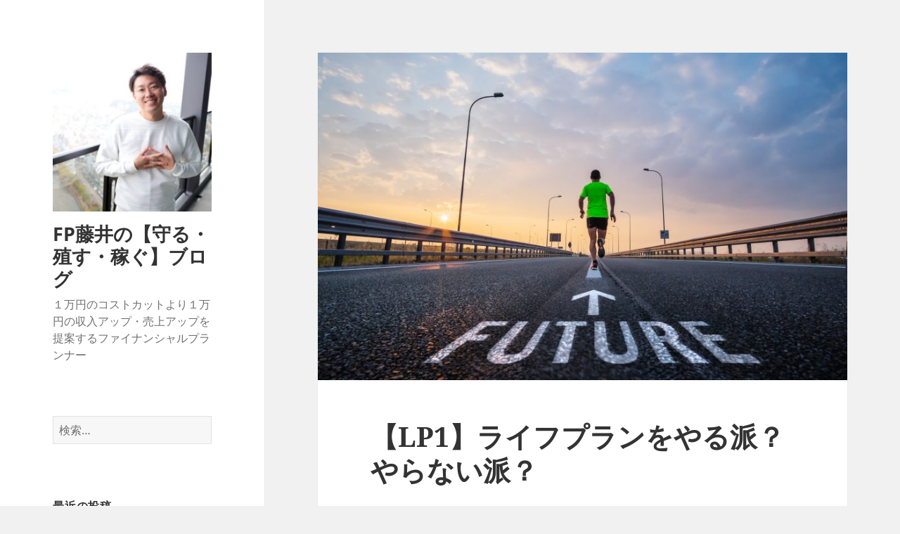

--- FILE ---
content_type: text/html; charset=UTF-8
request_url: http://satoshikko71221.com/?p=3742
body_size: 12200
content:
<!DOCTYPE html>
<html lang="ja" class="no-js">
<head>
	<meta charset="UTF-8">
	<meta name="viewport" content="width=device-width">
	<link rel="profile" href="https://gmpg.org/xfn/11">
	<link rel="pingback" href="http://satoshikko71221.com/xmlrpc.php">
	<script>(function(html){html.className = html.className.replace(/\bno-js\b/,'js')})(document.documentElement);</script>
<title>【LP1】ライフプランをやる派？やらない派？ &#8211; FP藤井の【守る・殖す・稼ぐ】ブログ</title>
<meta name='robots' content='max-image-preview:large' />
	<style>img:is([sizes="auto" i], [sizes^="auto," i]) { contain-intrinsic-size: 3000px 1500px }</style>
	<link rel="alternate" type="application/rss+xml" title="FP藤井の【守る・殖す・稼ぐ】ブログ &raquo; フィード" href="http://satoshikko71221.com/?feed=rss2" />
<link rel="alternate" type="application/rss+xml" title="FP藤井の【守る・殖す・稼ぐ】ブログ &raquo; コメントフィード" href="http://satoshikko71221.com/?feed=comments-rss2" />
<link rel="alternate" type="application/rss+xml" title="FP藤井の【守る・殖す・稼ぐ】ブログ &raquo; 【LP1】ライフプランをやる派？やらない派？ のコメントのフィード" href="http://satoshikko71221.com/?feed=rss2&#038;p=3742" />
<script>
window._wpemojiSettings = {"baseUrl":"https:\/\/s.w.org\/images\/core\/emoji\/15.0.3\/72x72\/","ext":".png","svgUrl":"https:\/\/s.w.org\/images\/core\/emoji\/15.0.3\/svg\/","svgExt":".svg","source":{"concatemoji":"http:\/\/satoshikko71221.com\/wp-includes\/js\/wp-emoji-release.min.js?ver=6.7.4"}};
/*! This file is auto-generated */
!function(i,n){var o,s,e;function c(e){try{var t={supportTests:e,timestamp:(new Date).valueOf()};sessionStorage.setItem(o,JSON.stringify(t))}catch(e){}}function p(e,t,n){e.clearRect(0,0,e.canvas.width,e.canvas.height),e.fillText(t,0,0);var t=new Uint32Array(e.getImageData(0,0,e.canvas.width,e.canvas.height).data),r=(e.clearRect(0,0,e.canvas.width,e.canvas.height),e.fillText(n,0,0),new Uint32Array(e.getImageData(0,0,e.canvas.width,e.canvas.height).data));return t.every(function(e,t){return e===r[t]})}function u(e,t,n){switch(t){case"flag":return n(e,"\ud83c\udff3\ufe0f\u200d\u26a7\ufe0f","\ud83c\udff3\ufe0f\u200b\u26a7\ufe0f")?!1:!n(e,"\ud83c\uddfa\ud83c\uddf3","\ud83c\uddfa\u200b\ud83c\uddf3")&&!n(e,"\ud83c\udff4\udb40\udc67\udb40\udc62\udb40\udc65\udb40\udc6e\udb40\udc67\udb40\udc7f","\ud83c\udff4\u200b\udb40\udc67\u200b\udb40\udc62\u200b\udb40\udc65\u200b\udb40\udc6e\u200b\udb40\udc67\u200b\udb40\udc7f");case"emoji":return!n(e,"\ud83d\udc26\u200d\u2b1b","\ud83d\udc26\u200b\u2b1b")}return!1}function f(e,t,n){var r="undefined"!=typeof WorkerGlobalScope&&self instanceof WorkerGlobalScope?new OffscreenCanvas(300,150):i.createElement("canvas"),a=r.getContext("2d",{willReadFrequently:!0}),o=(a.textBaseline="top",a.font="600 32px Arial",{});return e.forEach(function(e){o[e]=t(a,e,n)}),o}function t(e){var t=i.createElement("script");t.src=e,t.defer=!0,i.head.appendChild(t)}"undefined"!=typeof Promise&&(o="wpEmojiSettingsSupports",s=["flag","emoji"],n.supports={everything:!0,everythingExceptFlag:!0},e=new Promise(function(e){i.addEventListener("DOMContentLoaded",e,{once:!0})}),new Promise(function(t){var n=function(){try{var e=JSON.parse(sessionStorage.getItem(o));if("object"==typeof e&&"number"==typeof e.timestamp&&(new Date).valueOf()<e.timestamp+604800&&"object"==typeof e.supportTests)return e.supportTests}catch(e){}return null}();if(!n){if("undefined"!=typeof Worker&&"undefined"!=typeof OffscreenCanvas&&"undefined"!=typeof URL&&URL.createObjectURL&&"undefined"!=typeof Blob)try{var e="postMessage("+f.toString()+"("+[JSON.stringify(s),u.toString(),p.toString()].join(",")+"));",r=new Blob([e],{type:"text/javascript"}),a=new Worker(URL.createObjectURL(r),{name:"wpTestEmojiSupports"});return void(a.onmessage=function(e){c(n=e.data),a.terminate(),t(n)})}catch(e){}c(n=f(s,u,p))}t(n)}).then(function(e){for(var t in e)n.supports[t]=e[t],n.supports.everything=n.supports.everything&&n.supports[t],"flag"!==t&&(n.supports.everythingExceptFlag=n.supports.everythingExceptFlag&&n.supports[t]);n.supports.everythingExceptFlag=n.supports.everythingExceptFlag&&!n.supports.flag,n.DOMReady=!1,n.readyCallback=function(){n.DOMReady=!0}}).then(function(){return e}).then(function(){var e;n.supports.everything||(n.readyCallback(),(e=n.source||{}).concatemoji?t(e.concatemoji):e.wpemoji&&e.twemoji&&(t(e.twemoji),t(e.wpemoji)))}))}((window,document),window._wpemojiSettings);
</script>
<style id='wp-emoji-styles-inline-css'>

	img.wp-smiley, img.emoji {
		display: inline !important;
		border: none !important;
		box-shadow: none !important;
		height: 1em !important;
		width: 1em !important;
		margin: 0 0.07em !important;
		vertical-align: -0.1em !important;
		background: none !important;
		padding: 0 !important;
	}
</style>
<link rel='stylesheet' id='wp-block-library-css' href='http://satoshikko71221.com/wp-includes/css/dist/block-library/style.min.css?ver=6.7.4' media='all' />
<style id='wp-block-library-theme-inline-css'>
.wp-block-audio :where(figcaption){color:#555;font-size:13px;text-align:center}.is-dark-theme .wp-block-audio :where(figcaption){color:#ffffffa6}.wp-block-audio{margin:0 0 1em}.wp-block-code{border:1px solid #ccc;border-radius:4px;font-family:Menlo,Consolas,monaco,monospace;padding:.8em 1em}.wp-block-embed :where(figcaption){color:#555;font-size:13px;text-align:center}.is-dark-theme .wp-block-embed :where(figcaption){color:#ffffffa6}.wp-block-embed{margin:0 0 1em}.blocks-gallery-caption{color:#555;font-size:13px;text-align:center}.is-dark-theme .blocks-gallery-caption{color:#ffffffa6}:root :where(.wp-block-image figcaption){color:#555;font-size:13px;text-align:center}.is-dark-theme :root :where(.wp-block-image figcaption){color:#ffffffa6}.wp-block-image{margin:0 0 1em}.wp-block-pullquote{border-bottom:4px solid;border-top:4px solid;color:currentColor;margin-bottom:1.75em}.wp-block-pullquote cite,.wp-block-pullquote footer,.wp-block-pullquote__citation{color:currentColor;font-size:.8125em;font-style:normal;text-transform:uppercase}.wp-block-quote{border-left:.25em solid;margin:0 0 1.75em;padding-left:1em}.wp-block-quote cite,.wp-block-quote footer{color:currentColor;font-size:.8125em;font-style:normal;position:relative}.wp-block-quote:where(.has-text-align-right){border-left:none;border-right:.25em solid;padding-left:0;padding-right:1em}.wp-block-quote:where(.has-text-align-center){border:none;padding-left:0}.wp-block-quote.is-large,.wp-block-quote.is-style-large,.wp-block-quote:where(.is-style-plain){border:none}.wp-block-search .wp-block-search__label{font-weight:700}.wp-block-search__button{border:1px solid #ccc;padding:.375em .625em}:where(.wp-block-group.has-background){padding:1.25em 2.375em}.wp-block-separator.has-css-opacity{opacity:.4}.wp-block-separator{border:none;border-bottom:2px solid;margin-left:auto;margin-right:auto}.wp-block-separator.has-alpha-channel-opacity{opacity:1}.wp-block-separator:not(.is-style-wide):not(.is-style-dots){width:100px}.wp-block-separator.has-background:not(.is-style-dots){border-bottom:none;height:1px}.wp-block-separator.has-background:not(.is-style-wide):not(.is-style-dots){height:2px}.wp-block-table{margin:0 0 1em}.wp-block-table td,.wp-block-table th{word-break:normal}.wp-block-table :where(figcaption){color:#555;font-size:13px;text-align:center}.is-dark-theme .wp-block-table :where(figcaption){color:#ffffffa6}.wp-block-video :where(figcaption){color:#555;font-size:13px;text-align:center}.is-dark-theme .wp-block-video :where(figcaption){color:#ffffffa6}.wp-block-video{margin:0 0 1em}:root :where(.wp-block-template-part.has-background){margin-bottom:0;margin-top:0;padding:1.25em 2.375em}
</style>
<style id='classic-theme-styles-inline-css'>
/*! This file is auto-generated */
.wp-block-button__link{color:#fff;background-color:#32373c;border-radius:9999px;box-shadow:none;text-decoration:none;padding:calc(.667em + 2px) calc(1.333em + 2px);font-size:1.125em}.wp-block-file__button{background:#32373c;color:#fff;text-decoration:none}
</style>
<style id='global-styles-inline-css'>
:root{--wp--preset--aspect-ratio--square: 1;--wp--preset--aspect-ratio--4-3: 4/3;--wp--preset--aspect-ratio--3-4: 3/4;--wp--preset--aspect-ratio--3-2: 3/2;--wp--preset--aspect-ratio--2-3: 2/3;--wp--preset--aspect-ratio--16-9: 16/9;--wp--preset--aspect-ratio--9-16: 9/16;--wp--preset--color--black: #000000;--wp--preset--color--cyan-bluish-gray: #abb8c3;--wp--preset--color--white: #fff;--wp--preset--color--pale-pink: #f78da7;--wp--preset--color--vivid-red: #cf2e2e;--wp--preset--color--luminous-vivid-orange: #ff6900;--wp--preset--color--luminous-vivid-amber: #fcb900;--wp--preset--color--light-green-cyan: #7bdcb5;--wp--preset--color--vivid-green-cyan: #00d084;--wp--preset--color--pale-cyan-blue: #8ed1fc;--wp--preset--color--vivid-cyan-blue: #0693e3;--wp--preset--color--vivid-purple: #9b51e0;--wp--preset--color--dark-gray: #111;--wp--preset--color--light-gray: #f1f1f1;--wp--preset--color--yellow: #f4ca16;--wp--preset--color--dark-brown: #352712;--wp--preset--color--medium-pink: #e53b51;--wp--preset--color--light-pink: #ffe5d1;--wp--preset--color--dark-purple: #2e2256;--wp--preset--color--purple: #674970;--wp--preset--color--blue-gray: #22313f;--wp--preset--color--bright-blue: #55c3dc;--wp--preset--color--light-blue: #e9f2f9;--wp--preset--gradient--vivid-cyan-blue-to-vivid-purple: linear-gradient(135deg,rgba(6,147,227,1) 0%,rgb(155,81,224) 100%);--wp--preset--gradient--light-green-cyan-to-vivid-green-cyan: linear-gradient(135deg,rgb(122,220,180) 0%,rgb(0,208,130) 100%);--wp--preset--gradient--luminous-vivid-amber-to-luminous-vivid-orange: linear-gradient(135deg,rgba(252,185,0,1) 0%,rgba(255,105,0,1) 100%);--wp--preset--gradient--luminous-vivid-orange-to-vivid-red: linear-gradient(135deg,rgba(255,105,0,1) 0%,rgb(207,46,46) 100%);--wp--preset--gradient--very-light-gray-to-cyan-bluish-gray: linear-gradient(135deg,rgb(238,238,238) 0%,rgb(169,184,195) 100%);--wp--preset--gradient--cool-to-warm-spectrum: linear-gradient(135deg,rgb(74,234,220) 0%,rgb(151,120,209) 20%,rgb(207,42,186) 40%,rgb(238,44,130) 60%,rgb(251,105,98) 80%,rgb(254,248,76) 100%);--wp--preset--gradient--blush-light-purple: linear-gradient(135deg,rgb(255,206,236) 0%,rgb(152,150,240) 100%);--wp--preset--gradient--blush-bordeaux: linear-gradient(135deg,rgb(254,205,165) 0%,rgb(254,45,45) 50%,rgb(107,0,62) 100%);--wp--preset--gradient--luminous-dusk: linear-gradient(135deg,rgb(255,203,112) 0%,rgb(199,81,192) 50%,rgb(65,88,208) 100%);--wp--preset--gradient--pale-ocean: linear-gradient(135deg,rgb(255,245,203) 0%,rgb(182,227,212) 50%,rgb(51,167,181) 100%);--wp--preset--gradient--electric-grass: linear-gradient(135deg,rgb(202,248,128) 0%,rgb(113,206,126) 100%);--wp--preset--gradient--midnight: linear-gradient(135deg,rgb(2,3,129) 0%,rgb(40,116,252) 100%);--wp--preset--gradient--dark-gray-gradient-gradient: linear-gradient(90deg, rgba(17,17,17,1) 0%, rgba(42,42,42,1) 100%);--wp--preset--gradient--light-gray-gradient: linear-gradient(90deg, rgba(241,241,241,1) 0%, rgba(215,215,215,1) 100%);--wp--preset--gradient--white-gradient: linear-gradient(90deg, rgba(255,255,255,1) 0%, rgba(230,230,230,1) 100%);--wp--preset--gradient--yellow-gradient: linear-gradient(90deg, rgba(244,202,22,1) 0%, rgba(205,168,10,1) 100%);--wp--preset--gradient--dark-brown-gradient: linear-gradient(90deg, rgba(53,39,18,1) 0%, rgba(91,67,31,1) 100%);--wp--preset--gradient--medium-pink-gradient: linear-gradient(90deg, rgba(229,59,81,1) 0%, rgba(209,28,51,1) 100%);--wp--preset--gradient--light-pink-gradient: linear-gradient(90deg, rgba(255,229,209,1) 0%, rgba(255,200,158,1) 100%);--wp--preset--gradient--dark-purple-gradient: linear-gradient(90deg, rgba(46,34,86,1) 0%, rgba(66,48,123,1) 100%);--wp--preset--gradient--purple-gradient: linear-gradient(90deg, rgba(103,73,112,1) 0%, rgba(131,93,143,1) 100%);--wp--preset--gradient--blue-gray-gradient: linear-gradient(90deg, rgba(34,49,63,1) 0%, rgba(52,75,96,1) 100%);--wp--preset--gradient--bright-blue-gradient: linear-gradient(90deg, rgba(85,195,220,1) 0%, rgba(43,180,211,1) 100%);--wp--preset--gradient--light-blue-gradient: linear-gradient(90deg, rgba(233,242,249,1) 0%, rgba(193,218,238,1) 100%);--wp--preset--font-size--small: 13px;--wp--preset--font-size--medium: 20px;--wp--preset--font-size--large: 36px;--wp--preset--font-size--x-large: 42px;--wp--preset--spacing--20: 0.44rem;--wp--preset--spacing--30: 0.67rem;--wp--preset--spacing--40: 1rem;--wp--preset--spacing--50: 1.5rem;--wp--preset--spacing--60: 2.25rem;--wp--preset--spacing--70: 3.38rem;--wp--preset--spacing--80: 5.06rem;--wp--preset--shadow--natural: 6px 6px 9px rgba(0, 0, 0, 0.2);--wp--preset--shadow--deep: 12px 12px 50px rgba(0, 0, 0, 0.4);--wp--preset--shadow--sharp: 6px 6px 0px rgba(0, 0, 0, 0.2);--wp--preset--shadow--outlined: 6px 6px 0px -3px rgba(255, 255, 255, 1), 6px 6px rgba(0, 0, 0, 1);--wp--preset--shadow--crisp: 6px 6px 0px rgba(0, 0, 0, 1);}:where(.is-layout-flex){gap: 0.5em;}:where(.is-layout-grid){gap: 0.5em;}body .is-layout-flex{display: flex;}.is-layout-flex{flex-wrap: wrap;align-items: center;}.is-layout-flex > :is(*, div){margin: 0;}body .is-layout-grid{display: grid;}.is-layout-grid > :is(*, div){margin: 0;}:where(.wp-block-columns.is-layout-flex){gap: 2em;}:where(.wp-block-columns.is-layout-grid){gap: 2em;}:where(.wp-block-post-template.is-layout-flex){gap: 1.25em;}:where(.wp-block-post-template.is-layout-grid){gap: 1.25em;}.has-black-color{color: var(--wp--preset--color--black) !important;}.has-cyan-bluish-gray-color{color: var(--wp--preset--color--cyan-bluish-gray) !important;}.has-white-color{color: var(--wp--preset--color--white) !important;}.has-pale-pink-color{color: var(--wp--preset--color--pale-pink) !important;}.has-vivid-red-color{color: var(--wp--preset--color--vivid-red) !important;}.has-luminous-vivid-orange-color{color: var(--wp--preset--color--luminous-vivid-orange) !important;}.has-luminous-vivid-amber-color{color: var(--wp--preset--color--luminous-vivid-amber) !important;}.has-light-green-cyan-color{color: var(--wp--preset--color--light-green-cyan) !important;}.has-vivid-green-cyan-color{color: var(--wp--preset--color--vivid-green-cyan) !important;}.has-pale-cyan-blue-color{color: var(--wp--preset--color--pale-cyan-blue) !important;}.has-vivid-cyan-blue-color{color: var(--wp--preset--color--vivid-cyan-blue) !important;}.has-vivid-purple-color{color: var(--wp--preset--color--vivid-purple) !important;}.has-black-background-color{background-color: var(--wp--preset--color--black) !important;}.has-cyan-bluish-gray-background-color{background-color: var(--wp--preset--color--cyan-bluish-gray) !important;}.has-white-background-color{background-color: var(--wp--preset--color--white) !important;}.has-pale-pink-background-color{background-color: var(--wp--preset--color--pale-pink) !important;}.has-vivid-red-background-color{background-color: var(--wp--preset--color--vivid-red) !important;}.has-luminous-vivid-orange-background-color{background-color: var(--wp--preset--color--luminous-vivid-orange) !important;}.has-luminous-vivid-amber-background-color{background-color: var(--wp--preset--color--luminous-vivid-amber) !important;}.has-light-green-cyan-background-color{background-color: var(--wp--preset--color--light-green-cyan) !important;}.has-vivid-green-cyan-background-color{background-color: var(--wp--preset--color--vivid-green-cyan) !important;}.has-pale-cyan-blue-background-color{background-color: var(--wp--preset--color--pale-cyan-blue) !important;}.has-vivid-cyan-blue-background-color{background-color: var(--wp--preset--color--vivid-cyan-blue) !important;}.has-vivid-purple-background-color{background-color: var(--wp--preset--color--vivid-purple) !important;}.has-black-border-color{border-color: var(--wp--preset--color--black) !important;}.has-cyan-bluish-gray-border-color{border-color: var(--wp--preset--color--cyan-bluish-gray) !important;}.has-white-border-color{border-color: var(--wp--preset--color--white) !important;}.has-pale-pink-border-color{border-color: var(--wp--preset--color--pale-pink) !important;}.has-vivid-red-border-color{border-color: var(--wp--preset--color--vivid-red) !important;}.has-luminous-vivid-orange-border-color{border-color: var(--wp--preset--color--luminous-vivid-orange) !important;}.has-luminous-vivid-amber-border-color{border-color: var(--wp--preset--color--luminous-vivid-amber) !important;}.has-light-green-cyan-border-color{border-color: var(--wp--preset--color--light-green-cyan) !important;}.has-vivid-green-cyan-border-color{border-color: var(--wp--preset--color--vivid-green-cyan) !important;}.has-pale-cyan-blue-border-color{border-color: var(--wp--preset--color--pale-cyan-blue) !important;}.has-vivid-cyan-blue-border-color{border-color: var(--wp--preset--color--vivid-cyan-blue) !important;}.has-vivid-purple-border-color{border-color: var(--wp--preset--color--vivid-purple) !important;}.has-vivid-cyan-blue-to-vivid-purple-gradient-background{background: var(--wp--preset--gradient--vivid-cyan-blue-to-vivid-purple) !important;}.has-light-green-cyan-to-vivid-green-cyan-gradient-background{background: var(--wp--preset--gradient--light-green-cyan-to-vivid-green-cyan) !important;}.has-luminous-vivid-amber-to-luminous-vivid-orange-gradient-background{background: var(--wp--preset--gradient--luminous-vivid-amber-to-luminous-vivid-orange) !important;}.has-luminous-vivid-orange-to-vivid-red-gradient-background{background: var(--wp--preset--gradient--luminous-vivid-orange-to-vivid-red) !important;}.has-very-light-gray-to-cyan-bluish-gray-gradient-background{background: var(--wp--preset--gradient--very-light-gray-to-cyan-bluish-gray) !important;}.has-cool-to-warm-spectrum-gradient-background{background: var(--wp--preset--gradient--cool-to-warm-spectrum) !important;}.has-blush-light-purple-gradient-background{background: var(--wp--preset--gradient--blush-light-purple) !important;}.has-blush-bordeaux-gradient-background{background: var(--wp--preset--gradient--blush-bordeaux) !important;}.has-luminous-dusk-gradient-background{background: var(--wp--preset--gradient--luminous-dusk) !important;}.has-pale-ocean-gradient-background{background: var(--wp--preset--gradient--pale-ocean) !important;}.has-electric-grass-gradient-background{background: var(--wp--preset--gradient--electric-grass) !important;}.has-midnight-gradient-background{background: var(--wp--preset--gradient--midnight) !important;}.has-small-font-size{font-size: var(--wp--preset--font-size--small) !important;}.has-medium-font-size{font-size: var(--wp--preset--font-size--medium) !important;}.has-large-font-size{font-size: var(--wp--preset--font-size--large) !important;}.has-x-large-font-size{font-size: var(--wp--preset--font-size--x-large) !important;}
:where(.wp-block-post-template.is-layout-flex){gap: 1.25em;}:where(.wp-block-post-template.is-layout-grid){gap: 1.25em;}
:where(.wp-block-columns.is-layout-flex){gap: 2em;}:where(.wp-block-columns.is-layout-grid){gap: 2em;}
:root :where(.wp-block-pullquote){font-size: 1.5em;line-height: 1.6;}
</style>
<link rel='stylesheet' id='twentyfifteen-fonts-css' href='http://satoshikko71221.com/wp-content/themes/twentyfifteen/assets/fonts/noto-sans-plus-noto-serif-plus-inconsolata.css?ver=20230328' media='all' />
<link rel='stylesheet' id='genericons-css' href='http://satoshikko71221.com/wp-content/themes/twentyfifteen/genericons/genericons.css?ver=20201026' media='all' />
<link rel='stylesheet' id='twentyfifteen-style-css' href='http://satoshikko71221.com/wp-content/themes/twentyfifteen/style.css?ver=20230808' media='all' />
<style id='twentyfifteen-style-inline-css'>

			.post-navigation .nav-next { background-image: url(http://satoshikko71221.com/wp-content/uploads/2022/02/AdobeStock_427560854.jpeg); border-top: 0; }
			.post-navigation .nav-next .post-title, .post-navigation .nav-next a:hover .post-title, .post-navigation .nav-next .meta-nav { color: #fff; }
			.post-navigation .nav-next a:before { background-color: rgba(0, 0, 0, 0.4); }
		
</style>
<link rel='stylesheet' id='twentyfifteen-block-style-css' href='http://satoshikko71221.com/wp-content/themes/twentyfifteen/css/blocks.css?ver=20230623' media='all' />
<link rel='stylesheet' id='__EPYT__style-css' href='http://satoshikko71221.com/wp-content/plugins/youtube-embed-plus/styles/ytprefs.min.css?ver=14.1.6.3' media='all' />
<style id='__EPYT__style-inline-css'>

                .epyt-gallery-thumb {
                        width: 33.333%;
                }
                
</style>
<script src="http://satoshikko71221.com/wp-includes/js/jquery/jquery.min.js?ver=3.7.1" id="jquery-core-js"></script>
<script src="http://satoshikko71221.com/wp-includes/js/jquery/jquery-migrate.min.js?ver=3.4.1" id="jquery-migrate-js"></script>
<script id="__ytprefs__-js-extra">
var _EPYT_ = {"ajaxurl":"http:\/\/satoshikko71221.com\/wp-admin\/admin-ajax.php","security":"4ef379f862","gallery_scrolloffset":"20","eppathtoscripts":"http:\/\/satoshikko71221.com\/wp-content\/plugins\/youtube-embed-plus\/scripts\/","eppath":"http:\/\/satoshikko71221.com\/wp-content\/plugins\/youtube-embed-plus\/","epresponsiveselector":"[\"iframe.__youtube_prefs_widget__\"]","epdovol":"1","version":"14.1.6.3","evselector":"iframe.__youtube_prefs__[src], iframe[src*=\"youtube.com\/embed\/\"], iframe[src*=\"youtube-nocookie.com\/embed\/\"]","ajax_compat":"","maxres_facade":"eager","ytapi_load":"light","pause_others":"","stopMobileBuffer":"1","facade_mode":"","not_live_on_channel":"","vi_active":"","vi_js_posttypes":[]};
</script>
<script src="http://satoshikko71221.com/wp-content/plugins/youtube-embed-plus/scripts/ytprefs.min.js?ver=14.1.6.3" id="__ytprefs__-js"></script>
<link rel="https://api.w.org/" href="http://satoshikko71221.com/index.php?rest_route=/" /><link rel="alternate" title="JSON" type="application/json" href="http://satoshikko71221.com/index.php?rest_route=/wp/v2/posts/3742" /><link rel="EditURI" type="application/rsd+xml" title="RSD" href="http://satoshikko71221.com/xmlrpc.php?rsd" />
<meta name="generator" content="WordPress 6.7.4" />
<link rel="canonical" href="http://satoshikko71221.com/?p=3742" />
<link rel='shortlink' href='http://satoshikko71221.com/?p=3742' />
<link rel="alternate" title="oEmbed (JSON)" type="application/json+oembed" href="http://satoshikko71221.com/index.php?rest_route=%2Foembed%2F1.0%2Fembed&#038;url=http%3A%2F%2Fsatoshikko71221.com%2F%3Fp%3D3742" />
<link rel="alternate" title="oEmbed (XML)" type="text/xml+oembed" href="http://satoshikko71221.com/index.php?rest_route=%2Foembed%2F1.0%2Fembed&#038;url=http%3A%2F%2Fsatoshikko71221.com%2F%3Fp%3D3742&#038;format=xml" />
<style>.recentcomments a{display:inline !important;padding:0 !important;margin:0 !important;}</style><link rel="icon" href="http://satoshikko71221.com/wp-content/uploads/2021/10/cropped-AdobeStock_276264051-32x32.jpeg" sizes="32x32" />
<link rel="icon" href="http://satoshikko71221.com/wp-content/uploads/2021/10/cropped-AdobeStock_276264051-192x192.jpeg" sizes="192x192" />
<link rel="apple-touch-icon" href="http://satoshikko71221.com/wp-content/uploads/2021/10/cropped-AdobeStock_276264051-180x180.jpeg" />
<meta name="msapplication-TileImage" content="http://satoshikko71221.com/wp-content/uploads/2021/10/cropped-AdobeStock_276264051-270x270.jpeg" />
</head>

<body class="post-template-default single single-post postid-3742 single-format-standard wp-custom-logo wp-embed-responsive">
<div id="page" class="hfeed site">
	<a class="skip-link screen-reader-text" href="#content">
		コンテンツへスキップ	</a>

	<div id="sidebar" class="sidebar">
		<header id="masthead" class="site-header">
			<div class="site-branding">
				<a href="http://satoshikko71221.com/" class="custom-logo-link" rel="home"><img width="248" height="248" src="http://satoshikko71221.com/wp-content/uploads/2022/01/cropped-cropped-1E2A7361-scaled-1.jpg" class="custom-logo" alt="FP藤井の【守る・殖す・稼ぐ】ブログ" decoding="async" fetchpriority="high" srcset="http://satoshikko71221.com/wp-content/uploads/2022/01/cropped-cropped-1E2A7361-scaled-1.jpg 248w, http://satoshikko71221.com/wp-content/uploads/2022/01/cropped-cropped-1E2A7361-scaled-1-150x150.jpg 150w" sizes="(max-width: 248px) 100vw, 248px" /></a>						<p class="site-title"><a href="http://satoshikko71221.com/" rel="home">FP藤井の【守る・殖す・稼ぐ】ブログ</a></p>
												<p class="site-description">１万円のコストカットより１万円の収入アップ・売上アップを提案するファイナンシャルプランナー</p>
										<button class="secondary-toggle">﻿メニューとウィジェット</button>
			</div><!-- .site-branding -->
		</header><!-- .site-header -->

			<div id="secondary" class="secondary">

		
		
					<div id="widget-area" class="widget-area" role="complementary">
				<aside id="search-2" class="widget widget_search"><form role="search" method="get" class="search-form" action="http://satoshikko71221.com/">
				<label>
					<span class="screen-reader-text">検索:</span>
					<input type="search" class="search-field" placeholder="検索&hellip;" value="" name="s" />
				</label>
				<input type="submit" class="search-submit screen-reader-text" value="検索" />
			</form></aside>
		<aside id="recent-posts-2" class="widget widget_recent_entries">
		<h2 class="widget-title">最近の投稿</h2><nav aria-label="最近の投稿">
		<ul>
											<li>
					<a href="http://satoshikko71221.com/?p=4355">世界最大級の投資会社ブラックロックが衝撃のレポートを発表</a>
									</li>
											<li>
					<a href="http://satoshikko71221.com/?p=4343">FP向けライフプランのワークショップしました。</a>
									</li>
											<li>
					<a href="http://satoshikko71221.com/?p=4295">ライフプランの良さがイマイチ分からないFPさんへ</a>
									</li>
											<li>
					<a href="http://satoshikko71221.com/?p=4255">テクノロジーと社会問題</a>
									</li>
											<li>
					<a href="http://satoshikko71221.com/?p=4212">ドル覇権の世界が壊れつつある？</a>
									</li>
					</ul>

		</nav></aside><aside id="recent-comments-2" class="widget widget_recent_comments"><h2 class="widget-title">最近のコメント</h2><nav aria-label="最近のコメント"><ul id="recentcomments"><li class="recentcomments"><a href="http://satoshikko71221.com/?p=3685#comment-2905">気づいていますか？2021年世界金融資産の時価総額ランキングを見て・・・</a> に <span class="comment-author-link"><a href="https://mayantime.jp/owerspot/" class="url" rel="ugc external nofollow">新パワースポット　非日常的空間 | Mayan Time / マヤンタイム ～マヤ暦で波乗り～</a></span> より</li><li class="recentcomments"><a href="http://satoshikko71221.com/?p=3685#comment-2904">気づいていますか？2021年世界金融資産の時価総額ランキングを見て・・・</a> に <span class="comment-author-link"><a href="https://mayantime.jp/%e6%96%b0%e3%83%91%e3%83%af%e3%83%bc%e3%82%b9%e3%83%9d%e3%83%83%e3%83%88%e3%80%80%e3%81%b2%e3%81%a1%e3%81%97/" class="url" rel="ugc external nofollow">新パワースポット　ひちし | Mayan Time / マヤンタイム ～マヤ暦で波乗り～</a></span> より</li></ul></nav></aside><aside id="archives-2" class="widget widget_archive"><h2 class="widget-title">アーカイブ</h2><nav aria-label="アーカイブ">
			<ul>
					<li><a href='http://satoshikko71221.com/?m=202308'>2023年8月</a></li>
	<li><a href='http://satoshikko71221.com/?m=202306'>2023年6月</a></li>
	<li><a href='http://satoshikko71221.com/?m=202305'>2023年5月</a></li>
	<li><a href='http://satoshikko71221.com/?m=202304'>2023年4月</a></li>
	<li><a href='http://satoshikko71221.com/?m=202303'>2023年3月</a></li>
	<li><a href='http://satoshikko71221.com/?m=202302'>2023年2月</a></li>
	<li><a href='http://satoshikko71221.com/?m=202301'>2023年1月</a></li>
	<li><a href='http://satoshikko71221.com/?m=202212'>2022年12月</a></li>
	<li><a href='http://satoshikko71221.com/?m=202211'>2022年11月</a></li>
	<li><a href='http://satoshikko71221.com/?m=202210'>2022年10月</a></li>
	<li><a href='http://satoshikko71221.com/?m=202207'>2022年7月</a></li>
	<li><a href='http://satoshikko71221.com/?m=202206'>2022年6月</a></li>
	<li><a href='http://satoshikko71221.com/?m=202204'>2022年4月</a></li>
	<li><a href='http://satoshikko71221.com/?m=202203'>2022年3月</a></li>
	<li><a href='http://satoshikko71221.com/?m=202202'>2022年2月</a></li>
	<li><a href='http://satoshikko71221.com/?m=202201'>2022年1月</a></li>
	<li><a href='http://satoshikko71221.com/?m=202111'>2021年11月</a></li>
	<li><a href='http://satoshikko71221.com/?m=202110'>2021年10月</a></li>
	<li><a href='http://satoshikko71221.com/?m=202109'>2021年9月</a></li>
	<li><a href='http://satoshikko71221.com/?m=202107'>2021年7月</a></li>
	<li><a href='http://satoshikko71221.com/?m=202106'>2021年6月</a></li>
	<li><a href='http://satoshikko71221.com/?m=202105'>2021年5月</a></li>
	<li><a href='http://satoshikko71221.com/?m=202104'>2021年4月</a></li>
	<li><a href='http://satoshikko71221.com/?m=202103'>2021年3月</a></li>
	<li><a href='http://satoshikko71221.com/?m=202102'>2021年2月</a></li>
	<li><a href='http://satoshikko71221.com/?m=202101'>2021年1月</a></li>
	<li><a href='http://satoshikko71221.com/?m=202012'>2020年12月</a></li>
	<li><a href='http://satoshikko71221.com/?m=202011'>2020年11月</a></li>
	<li><a href='http://satoshikko71221.com/?m=202010'>2020年10月</a></li>
	<li><a href='http://satoshikko71221.com/?m=202009'>2020年9月</a></li>
	<li><a href='http://satoshikko71221.com/?m=202008'>2020年8月</a></li>
	<li><a href='http://satoshikko71221.com/?m=202007'>2020年7月</a></li>
	<li><a href='http://satoshikko71221.com/?m=202006'>2020年6月</a></li>
	<li><a href='http://satoshikko71221.com/?m=202005'>2020年5月</a></li>
	<li><a href='http://satoshikko71221.com/?m=202004'>2020年4月</a></li>
	<li><a href='http://satoshikko71221.com/?m=202003'>2020年3月</a></li>
	<li><a href='http://satoshikko71221.com/?m=202001'>2020年1月</a></li>
	<li><a href='http://satoshikko71221.com/?m=201912'>2019年12月</a></li>
	<li><a href='http://satoshikko71221.com/?m=201911'>2019年11月</a></li>
	<li><a href='http://satoshikko71221.com/?m=201910'>2019年10月</a></li>
	<li><a href='http://satoshikko71221.com/?m=201909'>2019年9月</a></li>
	<li><a href='http://satoshikko71221.com/?m=201908'>2019年8月</a></li>
	<li><a href='http://satoshikko71221.com/?m=201907'>2019年7月</a></li>
	<li><a href='http://satoshikko71221.com/?m=201906'>2019年6月</a></li>
	<li><a href='http://satoshikko71221.com/?m=201905'>2019年5月</a></li>
	<li><a href='http://satoshikko71221.com/?m=201904'>2019年4月</a></li>
	<li><a href='http://satoshikko71221.com/?m=201903'>2019年3月</a></li>
	<li><a href='http://satoshikko71221.com/?m=201902'>2019年2月</a></li>
	<li><a href='http://satoshikko71221.com/?m=201901'>2019年1月</a></li>
	<li><a href='http://satoshikko71221.com/?m=201812'>2018年12月</a></li>
	<li><a href='http://satoshikko71221.com/?m=201808'>2018年8月</a></li>
	<li><a href='http://satoshikko71221.com/?m=201804'>2018年4月</a></li>
	<li><a href='http://satoshikko71221.com/?m=201803'>2018年3月</a></li>
	<li><a href='http://satoshikko71221.com/?m=201802'>2018年2月</a></li>
	<li><a href='http://satoshikko71221.com/?m=201801'>2018年1月</a></li>
	<li><a href='http://satoshikko71221.com/?m=201712'>2017年12月</a></li>
	<li><a href='http://satoshikko71221.com/?m=201711'>2017年11月</a></li>
	<li><a href='http://satoshikko71221.com/?m=201710'>2017年10月</a></li>
	<li><a href='http://satoshikko71221.com/?m=201709'>2017年9月</a></li>
	<li><a href='http://satoshikko71221.com/?m=201708'>2017年8月</a></li>
	<li><a href='http://satoshikko71221.com/?m=201707'>2017年7月</a></li>
	<li><a href='http://satoshikko71221.com/?m=201706'>2017年6月</a></li>
	<li><a href='http://satoshikko71221.com/?m=201705'>2017年5月</a></li>
	<li><a href='http://satoshikko71221.com/?m=201704'>2017年4月</a></li>
	<li><a href='http://satoshikko71221.com/?m=201703'>2017年3月</a></li>
	<li><a href='http://satoshikko71221.com/?m=201702'>2017年2月</a></li>
	<li><a href='http://satoshikko71221.com/?m=201701'>2017年1月</a></li>
	<li><a href='http://satoshikko71221.com/?m=201612'>2016年12月</a></li>
	<li><a href='http://satoshikko71221.com/?m=201611'>2016年11月</a></li>
	<li><a href='http://satoshikko71221.com/?m=201609'>2016年9月</a></li>
	<li><a href='http://satoshikko71221.com/?m=201608'>2016年8月</a></li>
	<li><a href='http://satoshikko71221.com/?m=201607'>2016年7月</a></li>
	<li><a href='http://satoshikko71221.com/?m=201606'>2016年6月</a></li>
	<li><a href='http://satoshikko71221.com/?m=201605'>2016年5月</a></li>
	<li><a href='http://satoshikko71221.com/?m=201604'>2016年4月</a></li>
	<li><a href='http://satoshikko71221.com/?m=201603'>2016年3月</a></li>
	<li><a href='http://satoshikko71221.com/?m=201602'>2016年2月</a></li>
	<li><a href='http://satoshikko71221.com/?m=201601'>2016年1月</a></li>
	<li><a href='http://satoshikko71221.com/?m=201512'>2015年12月</a></li>
	<li><a href='http://satoshikko71221.com/?m=201511'>2015年11月</a></li>
	<li><a href='http://satoshikko71221.com/?m=201510'>2015年10月</a></li>
	<li><a href='http://satoshikko71221.com/?m=201509'>2015年9月</a></li>
			</ul>

			</nav></aside><aside id="categories-2" class="widget widget_categories"><h2 class="widget-title">カテゴリー</h2><nav aria-label="カテゴリー">
			<ul>
					<li class="cat-item cat-item-14"><a href="http://satoshikko71221.com/?cat=14">FBC・オンラインサロン関連</a>
</li>
	<li class="cat-item cat-item-12"><a href="http://satoshikko71221.com/?cat=12">GOTOトラベル</a>
</li>
	<li class="cat-item cat-item-15"><a href="http://satoshikko71221.com/?cat=15">THE・原動力</a>
</li>
	<li class="cat-item cat-item-11"><a href="http://satoshikko71221.com/?cat=11">オンラインFP起業</a>
</li>
	<li class="cat-item cat-item-9"><a href="http://satoshikko71221.com/?cat=9">セミナー情報</a>
</li>
	<li class="cat-item cat-item-8"><a href="http://satoshikko71221.com/?cat=8">マインドセット</a>
</li>
	<li class="cat-item cat-item-17"><a href="http://satoshikko71221.com/?cat=17">ライフプラン</a>
</li>
	<li class="cat-item cat-item-7"><a href="http://satoshikko71221.com/?cat=7">守る</a>
</li>
	<li class="cat-item cat-item-16"><a href="http://satoshikko71221.com/?cat=16">実話</a>
</li>
	<li class="cat-item cat-item-1"><a href="http://satoshikko71221.com/?cat=1">未分類</a>
</li>
	<li class="cat-item cat-item-6"><a href="http://satoshikko71221.com/?cat=6">殖やす</a>
</li>
	<li class="cat-item cat-item-5"><a href="http://satoshikko71221.com/?cat=5">稼ぐ</a>
</li>
	<li class="cat-item cat-item-10"><a href="http://satoshikko71221.com/?cat=10">遊ぶ</a>
</li>
			</ul>

			</nav></aside>			</div><!-- .widget-area -->
		
	</div><!-- .secondary -->

	</div><!-- .sidebar -->

	<div id="content" class="site-content">

	<div id="primary" class="content-area">
		<main id="main" class="site-main">

		
<article id="post-3742" class="post-3742 post type-post status-publish format-standard has-post-thumbnail hentry category-fp category-8">
	
		<div class="post-thumbnail">
			<img width="825" height="510" src="http://satoshikko71221.com/wp-content/uploads/2020/11/9DC9F8B4-43D0-4BE7-BFD4-6E4073B174DD-825x510.jpeg" class="attachment-post-thumbnail size-post-thumbnail wp-post-image" alt="" decoding="async" />	</div><!-- .post-thumbnail -->

	
	<header class="entry-header">
		<h1 class="entry-title">【LP1】ライフプランをやる派？やらない派？</h1>	</header><!-- .entry-header -->

	<div class="entry-content">
		<p>FP藤井です。</p>
<p>今日はＦＰさん向けの記事です。</p>
<p>特に金融業界で3年以上やっている方<br />
にこそ聞いてもらいたいお話です。</p>
<p>突然ですが、<br />
あなたはFPとしてお客様<br />
との商談プロセスにおいて</p>
<p><strong>【ライフプランニング】</strong></p>
<p><img decoding="async" class="alignnone size-medium wp-image-3538" src="http://satoshikko71221.com/wp-content/uploads/2021/05/3b7e361ec0bcbf1f732fcd3b842952de-300x200.jpeg" alt="" width="300" height="200" srcset="http://satoshikko71221.com/wp-content/uploads/2021/05/3b7e361ec0bcbf1f732fcd3b842952de-300x200.jpeg 300w, http://satoshikko71221.com/wp-content/uploads/2021/05/3b7e361ec0bcbf1f732fcd3b842952de-768x512.jpeg 768w, http://satoshikko71221.com/wp-content/uploads/2021/05/3b7e361ec0bcbf1f732fcd3b842952de.jpeg 1024w" sizes="(max-width: 300px) 100vw, 300px" /></p>
<p>あなたは<br />
やる派でしょうか？<br />
やらない派でしょうか？</p>
<p>もしくは、<br />
やってみたいけど、<br />
そもそもどうやってよいか？<br />
どんなソフトを使ってよいか？<br />
分からない派でしょうか？</p>
<p>色んな状況下に<br />
あるとは思うんだけど</p>
<p>僕個人的な見解としては<br />
お客様のＦＰコンサルティングにおいて、</p>
<p><span style="color: #ff0000;"><strong>【ライフプランニングは必要不可欠】</strong></span></p>
<p>単純にライフプランのお手伝いが<br />
好きだしマニアックってのもあるけど、</p>
<p>業務としても<br />
生命保険・損害保険<br />
の募集やアドバイスもするので</p>
<p>ライフプランなしの</p>
<p><strong>【保障や補償の提案】</strong></p>
<p>においてはマストであり、<br />
ライフプランなしには<br />
動機づけと根拠不足で<br />
やりづらいと考えてます。</p>
<p>（義理人情や勢いだけでやる時代じゃないしね）</p>
<p>特に生命保険の提案は<br />
ライフプランニング<br />
なしの提案なんて</p>
<h3>土足で人の家に上がるレベルぐらい</h3>
<p>あり得ないとさえ僕は思っています。</p>
<p>&nbsp;</p>
<h3>とはいえ<br />
分かってるんですよー！</h3>
<p>実際問題、<br />
成果が出るまでに</p>
<p><span style="color: #003366;"><strong>・手間がかかる</strong></span><br />
<span style="color: #003366;"><strong>・時間がかかる</strong></span><br />
<span style="color: #003366;"><strong>・セールス工程が増える</strong></span></p>
<p>これは事実ですし、</p>
<p>日々のノルマや数字、<br />
収入アップなど<br />
（もしくは上司の顔色とか？）</p>
<p>色々と追われている方が抱える</p>
<p><strong>【心理的・時間的ハードルの高さ】</strong></p>
<p>僕も営業マンだったですし<br />
ソレが理解出来ないワケでは<br />
ないんですよ～。</p>
<p>数字を追いかけて効率重視で<br />
ガムシャラにやる時期</p>
<p>そんな時期も必要です。<br />
（そういう意味で3年以上の人）</p>
<p>しかし、<br />
そういうもどかしい<br />
現実があるのも含めて、</p>
<p>今僕が思えるのは<br />
無料でも有料でもいいから、</p>
<h3>お客様の今と未来ために絶対的に<br />
ライフプランニングをやるべき！</h3>
<p>毎週ひたすら15年間やってきた結果、<br />
めんどくさいかもしれないけど<br />
確信を持ってコレだけは言えます。</p>
<p>その理由として・・・</p>
<h3>3つあると考えてます。</h3>
<p>&nbsp;</p>
<h3>＜１つ目＞<br />
<span style="color: #ff0000;">紹介される理由</span>が多くなる</h3>
<h3></h3>
<h3>＜2つ目＞<br />
お仕事や家族構成、<br />
収支や金融資産など<br />
<span style="color: #ff0000;">センシティブ情報が</span><br />
<span style="color: #ff0000;">自然と正確に把握</span>出来る</h3>
<h3></h3>
<h3>＜3つ目＞<br />
<span style="color: #ff0000;">契約率</span>が単純に上がる</h3>
<p>&nbsp;</p>
<p>金融マンにとっては<br />
非常に重要な事だと思いますが、<br />
いかがでしょうか？</p>
<p>&nbsp;</p>
<p>この辺の細かな意図に<br />
ついては次回へ続く・・・</p>
	</div><!-- .entry-content -->

	
	<footer class="entry-footer">
		<span class="posted-on"><span class="screen-reader-text">投稿日: </span><a href="http://satoshikko71221.com/?p=3742" rel="bookmark"><time class="entry-date published" datetime="2022-02-18T15:02:22+09:00">2022年2月18日</time><time class="updated" datetime="2022-03-05T16:45:15+09:00">2022年3月5日</time></a></span><span class="byline"><span class="author vcard"><span class="screen-reader-text">作成者 </span><a class="url fn n" href="http://satoshikko71221.com/?author=1">satoshikko71221</a></span></span><span class="cat-links"><span class="screen-reader-text">カテゴリー </span><a href="http://satoshikko71221.com/?cat=11" rel="category">オンラインFP起業</a>, <a href="http://satoshikko71221.com/?cat=8" rel="category">マインドセット</a></span>			</footer><!-- .entry-footer -->

</article><!-- #post-3742 -->

	<nav class="navigation post-navigation" aria-label="投稿">
		<h2 class="screen-reader-text">投稿ナビゲーション</h2>
		<div class="nav-links"><div class="nav-previous"><a href="http://satoshikko71221.com/?p=3709" rel="prev"><span class="meta-nav" aria-hidden="true">前</span> <span class="screen-reader-text">前の投稿:</span> <span class="post-title">童謡アリとキリギリスに学ぶ</span></a></div><div class="nav-next"><a href="http://satoshikko71221.com/?p=3776" rel="next"><span class="meta-nav" aria-hidden="true">次ページへ</span> <span class="screen-reader-text">次の投稿:</span> <span class="post-title">【LP3】興味関心をひくライフプランアプローチ</span></a></div></div>
	</nav>
		</main><!-- .site-main -->
	</div><!-- .content-area -->


	</div><!-- .site-content -->

	<footer id="colophon" class="site-footer">
		<div class="site-info">
									<a href="https://ja.wordpress.org/" class="imprint">
				Proudly powered by WordPress			</a>
		</div><!-- .site-info -->
	</footer><!-- .site-footer -->

</div><!-- .site -->

<script id="twentyfifteen-script-js-extra">
var screenReaderText = {"expand":"<span class=\"screen-reader-text\">\u30b5\u30d6\u30e1\u30cb\u30e5\u30fc\u3092\u5c55\u958b<\/span>","collapse":"<span class=\"screen-reader-text\">\u30b5\u30d6\u30e1\u30cb\u30e5\u30fc\u3092\u9589\u3058\u308b<\/span>"};
</script>
<script src="http://satoshikko71221.com/wp-content/themes/twentyfifteen/js/functions.js?ver=20221101" id="twentyfifteen-script-js"></script>
<script src="http://satoshikko71221.com/wp-content/plugins/youtube-embed-plus/scripts/fitvids.min.js?ver=14.1.6.3" id="__ytprefsfitvids__-js"></script>

</body>
</html>
